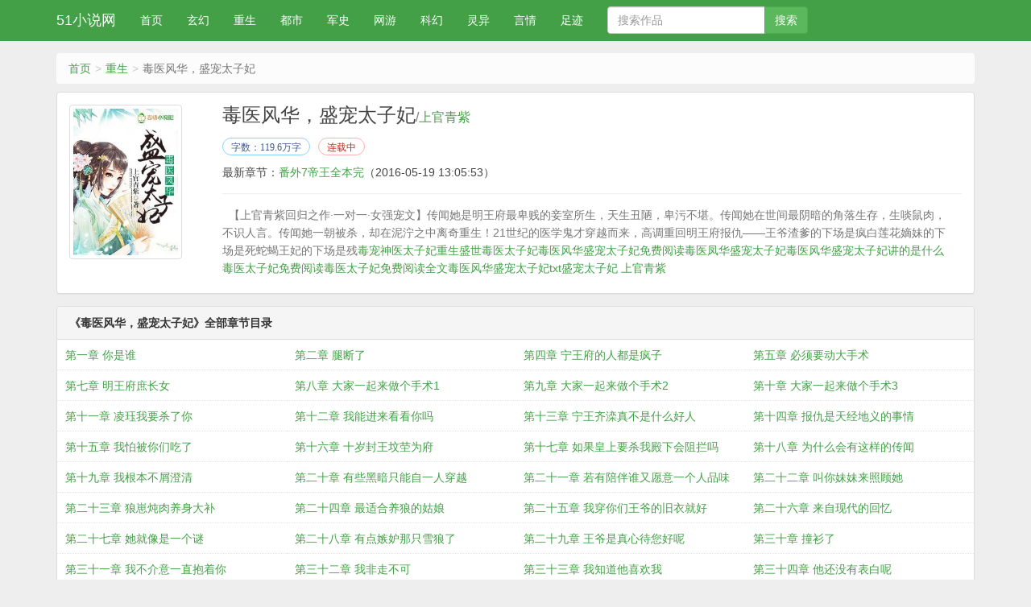

--- FILE ---
content_type: text/html;charset=UTF-8
request_url: https://www.51xsw.com/book/12/
body_size: 6171
content:
<!DOCTYPE html><html><head><meta charset="UTF-8"><title>毒医风华，盛宠太子妃全文免费阅读_上官青紫_51小说网</title><meta name="keywords" content="毒医风华，盛宠太子妃,毒医风华，盛宠太子妃最新章节,毒医风华，盛宠太子妃上官青紫,毒医风华，盛宠太子妃免费阅读,上官青紫,51小说网" /><meta name="description" content="毒医风华，盛宠太子妃是作家上官青紫的最新作品,51小说网提供毒医风华，盛宠太子妃免费阅读,毒医风华，盛宠太子妃,51小说网" /><link href="https://www.51xsw.com/book/12/" rel="canonical" /><meta http-equiv="X-UA-Compatible" content="IE=edge,chrome=1" /><meta name="renderer" content="webkit" /><meta name="viewport" content="width=device-width, initial-scale=1, minimum-scale=1, maximum-scale=1, user-scalable=no, viewport-fit=cover" /><meta name="format-detection" content="telephone=no, address=no, email=no" /><meta name="applicable-device" content="pc,mobile"><meta http-equiv="Cache-Control" content="no-transform" /><meta http-equiv="Cache-Control" content="no-siteapp" /><meta name="apple-mobile-web-app-capable" content="yes" /><meta name="screen-orientation" content="portrait"><meta name="x5-orientation" content="portrait"><meta property="og:type" content="novel" /><meta property="og:title" content="毒医风华，盛宠太子妃" /><meta property="og:description" content="【上官青紫回归之作·一对一·女强宠文】传闻她是明王府最卑贱的妾室所生，天生丑陋，卑污不堪。传闻她在世间最阴暗的角落生存，生啖鼠肉，不识人言。传闻她一朝被杀，却在泥泞之中离奇重生！21世纪的医学鬼才穿越而来，高调重回明王府报仇——王爷渣爹的下场是疯白莲花嫡妹的下场是死蛇蝎王妃的下场是残" /><meta property="og:image" content="/img/12.jpg" /><meta property="og:novel:category" content="重生" /><meta property="og:novel:author" content="上官青紫" /><meta property="og:novel:book_name" content="毒医风华，盛宠太子妃" /><meta property="og:novel:read_url" content="https://www.51xsw.com/book/12/" /><meta property="og:url" content="https://www.51xsw.com/book/12/" /><meta property="og:novel:status" content="连载中" /><meta property="og:novel:author_link" content="/author/%E4%B8%8A%E5%AE%98%E9%9D%92%E7%B4%AB.html" /><meta property="og:novel:update_time" content="2016-05-19 13:05:53" /><meta property="og:novel:latest_chapter_name" content="番外7帝王全本完" /><meta property="og:novel:latest_chapter_url" content="https://www.51xsw.com/book/12/6703568.html" /><link href="/17mb/black//novel/css/bootstrap.min.css" rel="stylesheet" /><link href="/17mb/black//novel/css/site.css" rel="stylesheet" /><script src="/17mb/black//novel/js/jquery191.min.js"></script><script src="/17mb/black//novel/js/bootstrap.min.js"></script><script src="/17mb/black//novel/js/book.js"></script><script>var kdeh2="OAKwL2dfe";var lg_url="https%3A%2F%2Fwww.51xsw.com%2Fbook%2F12%2F";var lg_tmpbook_url="/jilu.html";var lg_mybook_url="/mybook.html";var lg_url="https%3A%2F%2Fwww.51xsw.com%2Fbook%2F12%2F";</script><script src="/tongji/baidutongji.js"></script></head><body><div class="navbar navbar-inverse" id="header"><div class="container"><div class="navbar-header"><button class="navbar-toggle collapsed" type="button" data-toggle="collapse" data-target=".bs-navbar-collapse"><span class="icon-bar"></span><span class="icon-bar"></span><span class="icon-bar"></span></button><a class="navbar-brand" href="/">51小说网</a></div><nav class="collapse navbar-collapse bs-navbar-collapse" role="navigation" id="nav-header"><ul class="nav navbar-nav"><li><a href="/">首页</a></li><li><a href="/fenlei1/1.html">玄幻</a></li><li><a href="/fenlei2/1.html">重生</a></li><li><a href="/fenlei3/1.html">都市</a></li><li><a href="/fenlei4/1.html">军史</a></li><li><a href="/fenlei5/1.html">网游</a></li><li><a href="/fenlei6/1.html">科幻</a></li><li><a href="/fenlei7/1.html">灵异</a></li><li><a href="/fenlei8/1.html">言情</a></li><li><a href="/jilu.html">足迹</a></li></ul><form id="novel_search"  class='navbar-form navbar-left'  method="post" action="/search.html"><div class='input-group'><input type='text'class='form-control'placeholder='搜索作品' name='s'><span class='input-group-btn'><button form='novel_search' class='btn btn-success'type='submit'>搜索</button></span></div></form><ul class="nav navbar-nav navbar-right"></ul></nav></div></div><div class="container body-content"><ol class="breadcrumb"><li><a href="https://www.51xsw.com" title="51小说网">首页</a></li><li><a href="" target="_blank" title="重生">重生</a></li><li class="active">毒医风华，盛宠太子妃</li></ol><div class="panel panel-default"><div class="panel-body"><div class="row"><div class="col-md-2 col-xs-4 hidden-xs"><img class="img-thumbnail" alt="毒医风华，盛宠太子妃" src="/img/12.jpg" onerror="this.onerror=null; this.src='/17mb/black//novel/book.jpg';" title="毒医风华，盛宠太子妃" width="140" height="180" /></div><div class="col-md-10"><h1 class="bookTitle">毒医风华，盛宠太子妃<small>/<a class="red" href="/author/%E4%B8%8A%E5%AE%98%E9%9D%92%E7%B4%AB.html" target="_blank">上官青紫</a></small></h1><p class="booktag"><span class="blue">字数：119.6万字</span><span class="red">连载中</span></p><p>最新章节：<a href="https://www.51xsw.com/book/12/6703568.html" title="番外7帝王全本完">番外7帝王全本完</a><span class="hidden-xs">（2016-05-19 13:05:53）</span></p><p class="visible-xs">更新时间：2016-05-19 13:05:53</p><hr/><p class="text-muted" id="bookIntro" style="">&nbsp;&nbsp;【上官青紫回归之作·一对一·女强宠文】传闻她是明王府最卑贱的妾室所生，天生丑陋，卑污不堪。传闻她在世间最阴暗的角落生存，生啖鼠肉，不识人言。传闻她一朝被杀，却在泥泞之中离奇重生！21世纪的医学鬼才穿越而来，高调重回明王府报仇——王爷渣爹的下场是疯白莲花嫡妹的下场是死蛇蝎王妃的下场是残<a href="/info/36557/" title="毒宠神医太子妃">毒宠神医太子妃</a><a href="/info/36558/" title="重生盛世毒医太子妃">重生盛世毒医太子妃</a><a href="/info/36551/" title="毒医风华盛宠太子妃免费阅读">毒医风华盛宠太子妃免费阅读</a><a href="/info/36553/" title="毒医凤华盛宠太子妃">毒医凤华盛宠太子妃</a><a href="/info/36549/" title="毒医风华">毒医风华</a><a href="/info/36550/" title="盛宠太子妃讲的是什么">盛宠太子妃讲的是什么</a><a href="/info/36555/" title="毒医太子妃免费阅读">毒医太子妃免费阅读</a><a href="/info/36556/" title="毒医太子妃免费阅读全文">毒医太子妃免费阅读全文</a><a href="/info/36552/" title="毒医风华盛宠太子妃txt">毒医风华盛宠太子妃txt</a><a href="/info/2409427/" title="盛宠太子妃 上官青紫">盛宠太子妃 上官青紫</a><br /></p></div><div class="clear"></div></div></div></div><div class="panel panel-default"><div class="panel-heading"><strong>《毒医风华，盛宠太子妃》全部章节目录</strong></div><dl class="panel-body panel-chapterlist"><dd class="col-md-3"><a href="/book/12/4306.html" title="第一章 你是谁">第一章 你是谁</a></dd><dd class="col-md-3"><a href="/book/12/4308.html" title="第二章 腿断了">第二章 腿断了</a></dd><dd class="col-md-3"><a href="/book/12/4309.html" title="第四章 宁王府的人都是疯子">第四章 宁王府的人都是疯子</a></dd><dd class="col-md-3"><a href="/book/12/4311.html" title="第五章 必须要动大手术">第五章 必须要动大手术</a></dd><dd class="col-md-3"><a href="/book/12/4312.html" title="第七章 明王府庶长女">第七章 明王府庶长女</a></dd><dd class="col-md-3"><a href="/book/12/4313.html" title="第八章 大家一起来做个手术1">第八章 大家一起来做个手术1</a></dd><dd class="col-md-3"><a href="/book/12/4315.html" title="第九章 大家一起来做个手术2">第九章 大家一起来做个手术2</a></dd><dd class="col-md-3"><a href="/book/12/4316.html" title="第十章 大家一起来做个手术3">第十章 大家一起来做个手术3</a></dd><dd class="col-md-3"><a href="/book/12/4318.html" title="第十一章 凌珏我要杀了你">第十一章 凌珏我要杀了你</a></dd><dd class="col-md-3"><a href="/book/12/4319.html" title="第十二章 我能进来看看你吗">第十二章 我能进来看看你吗</a></dd><dd class="col-md-3"><a href="/book/12/4321.html" title="第十三章 宁王齐滦真不是什么好人">第十三章 宁王齐滦真不是什么好人</a></dd><dd class="col-md-3"><a href="/book/12/4322.html" title="第十四章 报仇是天经地义的事情">第十四章 报仇是天经地义的事情</a></dd><dd class="col-md-3"><a href="/book/12/4323.html" title="第十五章 我怕被你们吃了">第十五章 我怕被你们吃了</a></dd><dd class="col-md-3"><a href="/book/12/4325.html" title="第十六章 十岁封王坟茔为府">第十六章 十岁封王坟茔为府</a></dd><dd class="col-md-3"><a href="/book/12/4326.html" title="第十七章 如果皇上要杀我殿下会阻拦吗">第十七章 如果皇上要杀我殿下会阻拦吗</a></dd><dd class="col-md-3"><a href="/book/12/4328.html" title="第十八章 为什么会有这样的传闻">第十八章 为什么会有这样的传闻</a></dd><dd class="col-md-3"><a href="/book/12/4329.html" title="第十九章 我根本不屑澄清">第十九章 我根本不屑澄清</a></dd><dd class="col-md-3"><a href="/book/12/4330.html" title="第二十章 有些黑暗只能自一人穿越">第二十章 有些黑暗只能自一人穿越</a></dd><dd class="col-md-3"><a href="/book/12/4332.html" title="第二十一章 若有陪伴谁又愿意一个人品味孤呢">第二十一章 若有陪伴谁又愿意一个人品味孤呢</a></dd><dd class="col-md-3"><a href="/book/12/4333.html" title="第二十二章 叫你妹妹来照顾她">第二十二章 叫你妹妹来照顾她</a></dd><dd class="col-md-3"><a href="/book/12/4335.html" title="第二十三章 狼崽炖肉养身大补">第二十三章 狼崽炖肉养身大补</a></dd><dd class="col-md-3"><a href="/book/12/4336.html" title="第二十四章 最适合养狼的姑娘">第二十四章 最适合养狼的姑娘</a></dd><dd class="col-md-3"><a href="/book/12/4337.html" title="第二十五章 我穿你们王爷的旧衣就好">第二十五章 我穿你们王爷的旧衣就好</a></dd><dd class="col-md-3"><a href="/book/12/4339.html" title="第二十六章 来自现代的回忆">第二十六章 来自现代的回忆</a></dd><dd class="col-md-3"><a href="/book/12/4340.html" title="第二十七章 她就像是一个谜">第二十七章 她就像是一个谜</a></dd><dd class="col-md-3"><a href="/book/12/4342.html" title="第二十八章 有点嫉妒那只雪狼了">第二十八章 有点嫉妒那只雪狼了</a></dd><dd class="col-md-3"><a href="/book/12/4343.html" title="第二十九章 王爷是真心待您好呢">第二十九章 王爷是真心待您好呢</a></dd><dd class="col-md-3"><a href="/book/12/4345.html" title="第三十章 撞衫了">第三十章 撞衫了</a></dd><dd class="col-md-3"><a href="/book/12/4346.html" title="第三十一章 我不介意一直抱着你">第三十一章 我不介意一直抱着你</a></dd><dd class="col-md-3"><a href="/book/12/4347.html" title="第三十二章 我非走不可">第三十二章 我非走不可</a></dd><dd class="col-md-3"><a href="/book/12/4349.html" title="第三十三章 我知道他喜欢我">第三十三章 我知道他喜欢我</a></dd><dd class="col-md-3"><a href="/book/12/4350.html" title="第三十四章 他还没有表白呢">第三十四章 他还没有表白呢</a></dd><dd class="col-md-3"><a href="/book/12/4352.html" title="第三十五章 重回明王府">第三十五章 重回明王府</a></dd><dd class="col-md-3"><a href="/book/12/4353.html" title="第三十六章 上门寻仇的">第三十六章 上门寻仇的</a></dd><dd class="col-md-3"><a href="/book/12/4355.html" title="第三十七章 殿下你走吧">第三十七章 殿下你走吧</a></dd><dd class="col-md-3"><a href="/book/12/4356.html" title="第三十八章 不查不知道一查吓一跳">第三十八章 不查不知道一查吓一跳</a></dd><dd class="col-md-3"><a href="/book/12/4358.html" title="第三十九章 她是怎么活下来的">第三十九章 她是怎么活下来的</a></dd><dd class="col-md-3"><a href="/book/12/4359.html" title="第四十章 宿慧之人">第四十章 宿慧之人</a></dd><dd class="col-md-3"><a href="/book/12/4361.html" title="第四十一章 我是无所谓的">第四十一章 我是无所谓的</a></dd><dd class="col-md-3"><a href="/book/12/4362.html" title="第四十二章 敌人的敌人就是朋友">第四十二章 敌人的敌人就是朋友</a></dd><dd class="col-md-3"><a href="/book/12/4364.html" title="第四十三章 与齐氏结盟">第四十三章 与齐氏结盟</a></dd><dd class="col-md-3"><a href="/book/12/4365.html" title="第四十四章 我就是一个奇迹">第四十四章 我就是一个奇迹</a></dd><dd class="col-md-3"><a href="/book/12/4366.html" title="第四十五章 名曰合作实为利用">第四十五章 名曰合作实为利用</a></dd><dd class="col-md-3"><a href="/book/12/4368.html" title="第四十六章 凌玥看上宁王齐滦了">第四十六章 凌玥看上宁王齐滦了</a></dd><dd class="col-md-3"><a href="/book/12/4369.html" title="第四十七章 世间最阴暗的角落">第四十七章 世间最阴暗的角落</a></dd><dd class="col-md-3"><a href="/book/12/4370.html" title="第四十八章 收集尸油">第四十八章 收集尸油</a></dd><dd class="col-md-3"><a href="/book/12/4372.html" title="第四十九章 随风院里的幸存者">第四十九章 随风院里的幸存者</a></dd><dd class="col-md-3"><a href="/book/12/4373.html" title="第五十章 我就是要它们吃人">第五十章 我就是要它们吃人</a></dd><dd class="col-md-3"><a href="/book/12/4375.html" title="第五十一章 他的关怀无处不在">第五十一章 他的关怀无处不在</a></dd><dd class="col-md-3"><a href="/book/12/4376.html" title="第五十二章 呃我从前是不太干净">第五十二章 呃我从前是不太干净</a></dd><dd class="col-md-3"><a href="/book/12/4378.html" title="第五十三章 凌玥的妒忌">第五十三章 凌玥的妒忌</a></dd><dd class="col-md-3"><a href="/book/12/4379.html" title="第五十四章 挑拨凌玥">第五十四章 挑拨凌玥</a></dd><dd class="col-md-3"><a href="/book/12/4380.html" title="第五十五章 我是一定要当太子妃的">第五十五章 我是一定要当太子妃的</a></dd><dd class="col-md-3"><a href="/book/12/4382.html" title="第五十六章 她是不会怜香惜玉的">第五十六章 她是不会怜香惜玉的</a></dd><dd class="col-md-3"><a href="/book/12/4383.html" title="第五十七章 正是情窦初开的年纪">第五十七章 正是情窦初开的年纪</a></dd><dd class="col-md-3"><a href="/book/12/4385.html" title="第五十八章 你已经喜欢上王爷了">第五十八章 你已经喜欢上王爷了</a></dd><dd class="col-md-3"><a href="/book/12/4386.html" title="第五十九章 喜欢在心口不开">第五十九章 喜欢在心口不开</a></dd><dd class="col-md-3"><a href="/book/12/4387.html" title="第六十章 我明明亲手弄死了她">第六十章 我明明亲手弄死了她</a></dd><dd class="col-md-3"><a href="/book/12/4389.html" title="第六十一章 陆家儿郎1">第六十一章 陆家儿郎1</a></dd><dd class="col-md-3"><a href="/book/12/4390.html" title="第六十二章 陆家儿郎2">第六十二章 陆家儿郎2</a></dd><dd class="col-md-3"><a href="/book/12/4392.html" title="第六十三章 至亲姐弟分道扬镳">第六十三章 至亲姐弟分道扬镳</a></dd><dd class="col-md-3"><a href="/book/12/4393.html" title="第六十四章 太后赐婚">第六十四章 太后赐婚</a></dd><dd class="col-md-3"><a href="/book/12/4395.html" title="第六十五章 藏在孤中的思念">第六十五章 藏在孤中的思念</a></dd><dd class="col-md-3"><a href="/book/12/4396.html" title="第六十六章 人果真来了">第六十六章 人果真来了</a></dd><dd class="col-md-3"><a href="/book/12/4397.html" title="第六十七章 凌遥制造的修罗场1">第六十七章 凌遥制造的修罗场1</a></dd><dd class="col-md-3"><a href="/book/12/4399.html" title="第六十八章 凌遥制造的修罗场2">第六十八章 凌遥制造的修罗场2</a></dd><dd class="col-md-3"><a href="/book/12/4400.html" title="第六十九章 被狼咬死的">第六十九章 被狼咬死的</a></dd><dd class="col-md-3"><a href="/book/12/4401.html" title="第七十章 杀人不眨眼的恶魔">第七十章 杀人不眨眼的恶魔</a></dd><dd class="col-md-3"><a href="/book/12/4403.html" title="第七十一章 她是骗你的">第七十一章 她是骗你的</a></dd><dd class="col-md-3"><a href="/book/12/4404.html" title="第七十二章 那是她的一厢情愿">第七十二章 那是她的一厢情愿</a></dd><dd class="col-md-3"><a href="/book/12/4406.html" title="第七十三章 先皇后的画像">第七十三章 先皇后的画像</a></dd><dd class="col-md-3"><a href="/book/12/4407.html" title="第七十四章 齐滦来了1">第七十四章 齐滦来了1</a></dd><dd class="col-md-3"><a href="/book/12/4408.html" title="第七十五章 齐滦来了2">第七十五章 齐滦来了2</a></dd><dd class="col-md-3"><a href="/book/12/4410.html" title="第七十六章 他的手在她的大腿上">第七十六章 他的手在她的大腿上</a></dd><dd class="col-md-3"><a href="/book/12/4411.html" title="第七十七章 我从未见过凌玥">第七十七章 我从未见过凌玥</a></dd><dd class="col-md-3"><a href="/book/12/4413.html" title="第七十八章 君子如玉风华无双">第七十八章 君子如玉风华无双</a></dd><dd class="col-md-3"><a href="/book/12/4414.html" title="第七十九章 便是疼我也只想告诉你">第七十九章 便是疼我也只想告诉你</a></dd><dd class="col-md-3"><a href="/book/12/4415.html" title="第八十章 让她脸红心跳的举动">第八十章 让她脸红心跳的举动</a></dd><dd class="col-md-3"><a href="/book/12/4417.html" title="第八十一章 无时无刻不在想你">第八十一章 无时无刻不在想你</a></dd><dd class="col-md-3"><a href="/book/12/4418.html" title="第八十二章 你就是黑暗中的一道光">第八十二章 你就是黑暗中的一道光</a></dd><dd class="col-md-3"><a href="/book/12/4420.html" title="第八十三章 我也喜欢你">第八十三章 我也喜欢你</a></dd><dd class="col-md-3"><a href="/book/12/4421.html" title="第八十四章 好想吻上去">第八十四章 好想吻上去</a></dd><dd class="col-md-3"><a href="/book/12/4423.html" title="第八十五章 收拾凌珏">第八十五章 收拾凌珏</a></dd><dd class="col-md-3"><a href="/book/12/4425.html" title="第八十六章 尽情地打架">第八十六章 尽情地打架</a></dd><dd class="col-md-3"><a href="/book/12/4426.html" title="第八十七章 随便怎么玩都行">第八十七章 随便怎么玩都行</a></dd><dd class="col-md-3"><a href="/book/12/4428.html" title="第八十八章 一脚踩断了凌珏的腿骨">第八十八章 一脚踩断了凌珏的腿骨</a></dd><dd class="col-md-3"><a href="/book/12/4429.html" title="第八十九章 去把明王请回来">第八十九章 去把明王请回来</a></dd><dd class="col-md-3"><a href="/book/12/4430.html" title="第九十章 美梦破碎">第九十章 美梦破碎</a></dd><dd class="col-md-3"><a href="/book/12/4432.html" title="第九十一章 生生打了自己的脸">第九十一章 生生打了自己的脸</a></dd><dd class="col-md-3"><a href="/book/12/4433.html" title="第九十二章 凌鼎回府">第九十二章 凌鼎回府</a></dd><dd class="col-md-3"><a href="/book/12/4435.html" title="第九十三章 妖魅美男子">第九十三章 妖魅美男子</a></dd><dd class="col-md-3"><a href="/book/12/4436.html" title="第九十四章 回真习俗">第九十四章 回真习俗</a></dd><dd class="col-md-3"><a href="/book/12/4437.html" title="第九十五章 我就是要仗势欺人">第九十五章 我就是要仗势欺人</a></dd><dd class="col-md-3"><a href="/book/12/4439.html" title="第九十六章 随时随地准备去死上架公告">第九十六章 随时随地准备去死上架公告</a></dd><dd class="col-md-3"><a href="/book/12/4440.html" title="第九十七章 宁王什么都要管新年快乐求首订">第九十七章 宁王什么都要管新年快乐求首订</a></dd><dd class="col-md-3"><a href="/book/12/4442.html" title="第九十八章 今宵离别后何日君再来新年快乐求首订">第九十八章 今宵离别后何日君再来新年快乐求首订</a></dd><dd class="col-md-3"><a href="/book/12/4444.html" title="第九十九章 王爷肯定会很喜欢的新年快乐求首订">第九十九章 王爷肯定会很喜欢的新年快乐求首订</a></dd><dd class="col-md-3"><a href="/book/12/4445.html" title="第一百章 照花楼之宴">第一百章 照花楼之宴</a></dd><dd class="col-md-3"><a href="/book/12/4447.html" title="第一百零一章 他的惊喜之礼再说一次喜欢你">第一百零一章 他的惊喜之礼再说一次喜欢你</a></dd><dd class="col-md-3"><a href="/book/12/4448.html" title="第一百零二章 以身相许终于吻上去为吧主五千打赏加更">第一百零二章 以身相许终于吻上去为吧主五千打赏加更</a></dd><div class="clear"></div></dl><div class="input-group col-md-4 col-md-offset-4 pt10 pb10" style="text-align: center;"><span class="input-group-btn"><a href="/book/12/index_1.html" class="btn btn-default">全部章节</a></span></div></div><div class="panel panel-default"><div class="panel-heading"><span class="text-muted">推荐阅读</span></div><div class="panel-body panel-friendlink"><a href="/book/4/" title="明末传奇">明末传奇</a><a href="/book/2/" title="爆宠狂妻：神医五小姐">爆宠狂妻：神医五小姐</a><a href="/book/9/" title="奉旨三嫁，赖上神秘王妃">奉旨三嫁，赖上神秘王妃</a><a href="/book/10/" title="重生之农家酿酒女">重生之农家酿酒女</a><a href="/book/8/" title="闪婚娇妻二十四">闪婚娇妻二十四</a><a href="/book/7/" title="贵后专宠记">贵后专宠记</a><a href="/book/3/" title="穿越之秀才娘子遇上兵">穿越之秀才娘子遇上兵</a><a href="/book/5/" title="天才萌宝：给娘亲找个相公">天才萌宝：给娘亲找个相公</a><a href="/book/6/" title="名门盛宠：早安，老公大人">名门盛宠：早安，老公大人</a><a href="/book/11/" title="贵女重生之闲王忙入赘">贵女重生之闲王忙入赘</a></div></div></div><script>(function(){    var bp = document.createElement('script');    var curProtocol = window.location.protocol.split(':')[0];    if (curProtocol === 'https') {        bp.src = 'https://zz.bdstatic.com/linksubmit/push.js';    }    else {        bp.src = 'http://push.zhanzhang.baidu.com/push.js';    }    var s = document.getElementsByTagName("script")[0];    s.parentNode.insertBefore(bp, s);})();</script><div id="tip" style="margin:20px;"></div><script>foot();</script></body></html>

--- FILE ---
content_type: text/css
request_url: https://www.51xsw.com/17mb/black//novel/css/site.css
body_size: 8088
content:
html {
    position: relative;
    min-height: 100%; }
body {
    background: #eee;
    color: #444;
    font-family: "Roboto", "Helvetica Neue", Helvetica, Arial, sans-serif;
}

.body-content {
    padding: 15px 15px;
}

a {
    color: #43a047; }
a:hover, a:focus {
    color: #347c37; }
a code {
    color: #43a047; }

h1,
h2,
h3,
h4,
h5,
h6 {
    color: #444;
    font-weight: 400;
    margin-top: 15px;
    margin-bottom: 15px; }

h1 code,
h2 code,
h3 code,
h4 code,
h5 code,
h6 code {
    color: #444;
    background: transparent; }

h1 {
    margin-top: 20px; }

h2 {
    font-size: 24px;
    margin-top: 15px; }
h2 code {
    font-size: 24px; }

h3 {
    font-size: 20px; }
h3 code {
    font-size: 20px; }

h4 {
    font-size: 18px; }
h4 code {
    font-size: 18px; }

p,
li {
    font-size: 14px;
    line-height: 22px; }

pre {
    padding: 8px 16px;
    font-family: "Source Code Pro", monospace;
    background-color: #f9f9f9;
    border: 0;
    font-size: 13px;
    line-height: 20px; }

code {
    font-family: "Source Code Pro", monospace;
    font-size: 13px;
    background-color: #f9f9f9; }

.btn-lg {
    font-size: 14px;
    text-transform: uppercase; }
.btn-link {
    color: #43a047; }
.btn-link:hover, .btn-link:focus {
    color: #347c37; }

.well {
    background-color: #f9f9f9;
    border-color: #f9f9f9;
    box-shadow: none; }

.vpad {
    padding-top: 20px; }

.page-title-bar {
    background-color: #76d275;
    padding-top: 20px;
    padding-bottom: 20px; }
.page-title-bar h1,
.page-title-bar h2,
.page-title-bar h3,
.page-title-bar h4,
.page-title-bar h5,
.page-title-bar h6 {
    margin: 8px 0 4px 0;
    color: #fff; }

.gsc-control-cse *,
.gsc-control-cse *::before,
.gsc-control-cse *::after {
    -webkit-box-sizing: content-box !important;
    -moz-box-sizing: content-box !important;
    box-sizing: content-box !important; }

p {
    margin-top: 5px;
    margin-bottom: 5px;
}

.navbar {
    margin-bottom: 0;
    border-radius: 0 0;
}

.navbar-inverse {
    margin-bottom: 0;
    background-color: #43a047;
    border-bottom: 1px solid #43a047;
    border-width:0 0 1px 0;}
.navbar-inverse .navbar-brand .navbar-logo {
    height: 28px; }
.navbar-inverse a.navbar-brand {
    color: #fff; }
.navbar-inverse a.navbar-brand:focus, .navbar-inverse a.navbar-brand:hover {
    color: #444;
    background-color: #43a047; }
.navbar-inverse .navbar-nav {
    text-align: center;
}
.navbar-inverse .navbar-nav > li > a {
    color: #fff; }
.navbar-inverse .navbar-nav > li > a:focus, .navbar-inverse .navbar-nav > li > a:hover {
    color: #444;
    background-color: #76d275; }
.navbar-inverse .navbar-nav .nav-icon {
    font-size: 18px; }
.navbar-inverse .navbar-nav > li.active > a {
    background-color: #76d275; }
.navbar-inverse .navbar-nav > li.active > a:focus, .navbar-inverse .navbar-nav > li.active > a:hover {
    background-color: #76d275; }
.navbar-inverse .navbar-form {
    border-color: #43a047; }
.navbar-inverse .navbar-form .input-sm {
    margin-top: 2px; }
.navbar-inverse .navbar-form input[type="search"] {
    background-color: #76d275;
    border-color: #43a047; }
.navbar-inverse .navbar-form input[type="search"]::placeholder {
    color: #fff; }
.navbar-inverse .navbar-form input[type="search"]:focus, .navbar-inverse .navbar-form input[type="search"]:active {
    background-color: #fff; }
.navbar-inverse .navbar-toggle {
    border: 1px solid #43a047; }
.navbar-inverse .navbar-toggle.active, .navbar-inverse .navbar-toggle:focus, .navbar-inverse .navbar-toggle:hover {
    background-color: #76d275; }
.navbar-inverse .navbar-collapse {
    border-color: #43a047; }
.nav>li{display: inline-block;}
.dropdown-menu > li > a {
    display: block;
    padding: 5px 20px;
    clear: both;
    font-weight: normal;
    line-height: 1.5;
    color: #333;
    white-space: nowrap;
}

.dropdown-menu > li > a:hover,
.dropdown-menu > li > a:focus {
    text-decoration: none;
    background-color: #e5e5e5;
}

.collapse {
    transition: none;
}

.nav-tabs {
    border-bottom: none;
    width: 100%;
}

.nav-tabs > li {
    display: table-cell;
    width: 1%;
    float: none;
}

.nav-tabs > li > a {
    text-align: center;
}

.nav-tabs > li > a:hover {
    border-color: #eee #eee #eee #eee;
}

.nav-tabs > li.active > a, .nav-tabs > li.active > a:hover, .nav-tabs > li.active > a:focus {
    background-color: #fcfcfc;
    color: #444444;
    border: 1px solid #ccc;
    border-radius: 3px 3px;
}

.nav-tabs > li.active:after {
    position: absolute;
    bottom: -11px;
    left: 45%;
    border: 6px solid #999;
    border-color: #fcfcfc transparent transparent transparent;
    display: block;
    content: " ";
    z-index: 6;
}

.nav-tabs > li.active:before {
    position: absolute;
    bottom: -12px;
    left: 45%;
    border: 6px solid #999;
    border-color: #ccc transparent transparent transparent;
    display: block;
    content: " ";
    z-index: 5;
}

.breadcrumb {
    background: #fcfcfc;
}

.breadcrumb > li + li:before {
    content: ">";
}

.panel, .list-group {
    margin-bottom: 15px;
}

a {
    outline: 0;
    transition: none;
}

.select {
    vertical-align: middle;
    padding: 5px 5px;
    border-radius: 3px 3px;
}

/* styles for validation helpers */
.field-validation-error {
    color: #b94a48;
}

.field-validation-valid {
    display: none;
}

input.input-validation-error {
    border: 1px solid #b94a48;
}

input[type="checkbox"].input-validation-error {
    border: 0 none;
}

.validation-summary-errors {
    color: #b94a48;
}

.validation-summary-valid {
    display: none;
}

/*默认字体粗细*/
.fs-normal {
    font-weight: normal;
}

/*清除浮动*/
.clear {
    display: block;
    clear: both;
}

/*文字颜色*/
.text-purple {
    color: purple;
}

.text-red {
    color: red;
}

.text-gray {
    color: gray;
}

.text-black {
    color: #333333;
}

.text-yellow {
    color: #ffce00;
}

/*外边距*/
.mg0 {
    margin: 0;
}

.mt10 {
    margin-top: 10px;
}

.mt20 {
    margin-top: 20px;
}

.mb10 {
    margin-bottom: 10px;
}

.mb20 {
    margin-bottom: 20px;
}

.ml10 {
    margin-left: 10px;
}

.ml20 {
    margin-left: 20px;
}

.mr10 {
    margin-right: 20px;
}

.mr20 {
    margin-right: 20px;
}

/*内边距*/
.pl0 {
    padding-left: 0;
}

.pt0 {
    padding-top: 0;
}

.pr0 {
    padding-right: 0;
}

.pb0 {
    padding-bottom: 0;
}

.pl10 {
    padding-left: 10px;
}

.pl20 {
    padding-left: 20px;
}

.pr10 {
    padding-right: 10px;
}

.pr20 {
    padding-right: 20px;
}

.pt10 {
    padding-top: 10px;
}

.pt20 {
    padding-top: 20px;
}

.pb10 {
    padding-bottom: 10px;
}

.pb20 {
    padding-bottom: 20px;
}

/*文字大小*/
.fs-12 {
    font-size: 12px;
}

.fs-14 {
    font-size: 14px;
}

.fs-16 {
    font-size: 16px;
}

.fs-18 {
    font-size: 18px;
}

.fs-22 {
    font-size: 22px;
}

/*文章间距*/
.lh-lg {
    line-height: 180%;
}

/*返回顶部*/
.back-to-top {
    position: fixed;
    right: 10%;
    bottom: 20%;
    width: 46px;
    height: 46px;
    background: #5cb85c;
    border: 1px solid #4cae4c;
    opacity: 0.8;
    cursor: pointer;
    font-size: 16px;
    text-align: center;
    line-height: 45px;
    color: #fff;
    border-radius: 50% 50%;
    display: none;
}
.back-to-top i{
    transform: scaleX(1.5);
    font-style: normal;
    display: inline-block;
}

.back-to-top:hover {
    background-color:#449d44;border-color:#398439
}

/*重置pagination*/
.pagination {
    margin: 0;
}
.pagination>li>a, .pagination>li>span{
    color: #43a047;
}
.pagination>li>a:hover,.pagination>li>span:hover,.pagination>li>a:focus,.pagination>li>span:focus{color:#398439;background-color: #e7f2e9;}
.pagination>.active>a, .pagination>.active>span, .pagination>.active>a:hover, .pagination>.active>span:hover, .pagination>.active>a:focus, .pagination>.active>span:focus{
    background-color:#449d44;
    border-color:#398439;
}
a.thumbnail {
    text-decoration: none;
    margin-bottom: 0;
}

.body-content img {
    max-width: 100%;
}

/*排行列表*/
.list-top {
}

.list-top i.topNum {
    display: inline-block;
    margin-right: 5px;
    background: #c3c3c3;
    color: #ffffff;
    width: 18px;
    height: 18px;
    line-height: 18px;
    text-align: center;
    border-radius: 2px 2px;
    font-size: 12px;
    font-weight: normal;
    font-style: normal;
}

.list-top li:nth-child(1) i.topNum, .list-top li:nth-child(2) i.topNum, .list-top li:nth-child(3) i.topNum {
    background: #ffce00;
}

.panel-friendlink a {
    height:24px;
    margin-right:3px;
    overflow:hidden; 
    padding:0 10px 0 0; 
}

.breadcrumb {
    margin-bottom: 10px;
}

.bookTitle {
    font-size: 24px;
    margin-top: 0;
}

.bookTitle em {
    font-style: normal;
    margin-right: 15px;
}

#bookIntro {
    overflow: hidden;
    position: relative;
    transition: all 1s ease-in-out;
    padding-right: 20px;
}

#bookIntroMore {
    position: absolute;
    right: 0px;
    top: 5px;
}

.booktag {
    margin-bottom: 5px;
}

.booktag a, .booktag span {
    font: 12px/22px PingFangSC-Regular, '-apple-system', Simsun;
    display: inline-block;
    overflow: hidden;
    height: 22px;
    margin-right: 10px;
    margin-bottom: 5px;
    padding: 0 10px;
    text-align: center;
    vertical-align: middle;
    border-width: 1px;
    border-style: solid;
    border-radius: 15px;
}

.booktag a.blue, .booktag span.blue {
    color: #3f5a93;
    border-color: #89d4ff;
}

.booktag a.red, .booktag span.red {
    transition: border .3s;
    color: #bf2c24;
    border-color: #ffb0b4;
}

.booktag a.red:hover {
    border-color: #ed4259
}

.booktag a.green, .booktag span.green {
    transition: border .3s;
    color: #43a047;
    border-color: #43a047;
}
.booktag a.green:hover {
    border-color: #347c37
}

.panel-chapterlist {
    margin-bottom: 0;
    padding: 0;
}

.panel-chapterlist dt, .panel-chapterlist dd {
    border-bottom: 1px dotted #e5e5e5;
    height: 38px;
    overflow: hidden;
    line-height: 38px;
    padding: 0 10px;
    margin: 0;
}
.panel-chapterlist a{display: inline-block;width: 100%;position: relative;}
.panel-chapterlist a:hover{background:#e7f2e9; }
.panel-chapterlist a:visited {
    color: #999999;
}

.page-header {
    margin: 0 0;
    margin-bottom: 15px;
}

hr {
    margin: 15px 0;
}

/*书籍封面推荐排行*/
.book-coverlist{

}
.book-coverlist h4{margin: 5px 0;}
.book-coverlist .thumbnail{margin-bottom: 10px;height: 150px;}

#htmlContent {
    font-family: 方正启体简体, "Microsoft YaHei", 微软雅黑, 宋体;
    font-size: 24px;
    letter-spacing: 0.2em;
    line-height: 180%;
    padding: 0 15px;
}

.panel-readcontent {
    background-color: #f9f9f9;
}

.readPager {
    margin-top: 10px;
}

@media (max-width: 992px) {

    .navbar-inverse {
        margin: 0;
        border: none;
        border-bottom: 1px solid #43a047;
    }

    .body-content {
        padding: 10px 10px;
    }

    .read-container {
        padding: 0;
    }

    .row {
        margin-left: -10px;
        margin-right: -10px;
    }

    .col-xs-1, .col-sm-1, .col-md-1, .col-lg-1, .col-xs-2, .col-sm-2, .col-md-2, .col-lg-2, .col-xs-3, .col-sm-3, .col-md-3, .col-lg-3, .col-xs-4, .col-sm-4, .col-md-4, .col-lg-4, .col-xs-5, .col-sm-5, .col-md-5, .col-lg-5, .col-xs-6, .col-sm-6, .col-md-6, .col-lg-6, .col-xs-7, .col-sm-7, .col-md-7, .col-lg-7, .col-xs-8, .col-sm-8, .col-md-8, .col-lg-8, .col-xs-9, .col-sm-9, .col-md-9, .col-lg-9, .col-xs-10, .col-sm-10, .col-md-10, .col-lg-10, .col-xs-11, .col-sm-11, .col-md-11, .col-lg-11, .col-xs-12, .col-sm-12, .col-md-12, .col-lg-12 {
        padding-right: 10px !important;
        padding-left: 10px !important;
    }

    .breadcrumb {
        margin-bottom: 5px;
    }

    hr {
        margin: 10px 0;
    }

    .ReadStyleOption select {
        padding: 5px 10px;
        border-radius: 3px 3px;
    }

    #htmlContent {
        font-size: 24px;
        word-break: break-all;
        letter-spacing: 0;
        padding: 0 10px;
    }

    .panel-readcontent {
        background-color: #f1f9ee;
        border: none;
        border-radius: 0 0;
    }

    .readTitle {
        font-size: 18px;
        padding-top: 10px;
        margin-top: 0;
    }

    .page-header {
        margin-bottom: 0;
        border-bottom: 0;
        padding-bottom: 0;
    }

    .mt5 {
        margin-top: 5px;
    }

    .panel-chapterlist dt:empty, .panel-chapterlist dd:empty {
        display: none;
    }

    #list-chapterAll {
        display: none;
    }

    p {
        margin-bottom: 15px;font-size: 20px;
    }

    .panel {
        margin-bottom: 10px;
    }

    .list-group {
        margin-bottom: 10px;
    }

    .readPager {
        margin: 0;
        padding: 5px 0;
    }
    .book-coverlist h4{font-size: 12px;}
    .book-coverlist p{max-height: 70px;overflow: hidden;}

    .navbar-header{float: none;}
}

@media (min-width: 992px){
    .book-coverlist p{max-height: 70px;overflow: hidden;}
}

@media (max-width: 767px) {
    .panel-chapterlist a:after{content: ">";position: absolute;right: 5px;color:#999;}
}
.show-app2{width:100%;clear:both;display:block;margin:0 0 10px 0;border-radius: 3px 3px;border:1px solid #f2f2f2;}
.show-app2-content{float:left;width:70%;background:#dff0d9;font-size:14px;padding:10px 0px;color:#3d783f;border-radius: 3px 0 0 3px;line-height: 22px;}
.show-app2-content .show-app2-cover{float:left;margin:0px 10px;padding: 5px 5px;background: #fff;border-radius: 50%;}
.show-app2-content .show-app2-detail{float:left;}
.show-app2-content .show-app2-detail p{margin: 0;}
@media (max-width: 768px){.show-app2-content .show-app2-detail .show-pc{display: none;}}
.show-app2-content img{width:34px;height:34px;border-radius:100%;}
.show-app2-button{background:#44a048;border-radius:0 3px 3px 0;float:left;width:30%;text-align:center;padding:10px 0px;color:#fefefe;font-size:14px;position: relative;line-height: 22px;}
.show-app2-button:after{content:"";width:8px;height:8px;border-radius:50%;background:#ff6666;position:absolute;top:3px;right:3px;}
/*Side APP Style*/
@-webkit-keyframes fadeIn{0%{opacity:.5;-webkit-transform:translateX(150%);-ms-transform:translateX(150%);transform:translateX(150%)}
    to{opacity:1;-webkit-transform:translateX(0%);-ms-transform:translateX(0%);transform:translateX(0%)}
}@keyframes fadeIn{0%{opacity:.5;-webkit-transform:translateX(150%);-ms-transform:translateX(150%);transform:translateX(150%)}
     to{opacity:1;-webkit-transform:translateX(0%);-ms-transform:translateX(0%);transform:translateX(0%)}
 }
.zw1ljPz{display:-ms-flexbox;display:flex;-ms-flex-align:center;align-items:center;position:fixed;right:10px;bottom:50px;z-index:9999;-webkit-animation-name:fadeIn;animation-name:fadeIn;-webkit-animation-duration:.3s;animation-duration:.3s;-webkit-animation-delay:1s;animation-delay:1s;-webkit-animation-fill-mode:both;animation-fill-mode:both}
.zw1ljPz .W1oMwlglisten{position:relative;width:50px;height:50px;border-radius:50%;background:#fff url("[data-uri]") center center no-repeat;background-size:16px;box-shadow:0 2px 8px 1px rgba(0,0,0,.08)}
.zw1ljPz .W1oMwlgani{margin-left:-10px;width:106px;overflow:hidden;border-radius:0 16px 16px 0;box-shadow:0 2px 8px 0 rgba(0,0,0,.08)}
.zw1ljPz .W1oMwlgbar{display:-ms-flexbox;display:flex;-ms-flex-align:center;align-items:center;float:right;padding-left:20px;height:32px;background:#fff;white-space:nowrap}
.zw1ljPz .W1oMwlgtext{-ms-flex-negative:0;flex-shrink:0;font-size:14px;color:#ee6420}
.zw1ljPz .W1oMwlgclose{-ms-flex-negative:0;flex-shrink:0;margin:0 10px;width:10px;height:10px;background:url("[data-uri]") no-repeat 50%/cover}
.panel.dv111{overflow:hidden;width:100%;}
table.table.ruku tr{display:block;width:100%;height:37px;box-sizing:border-box;overflow:hidden;position:relative;}
table.table.ruku td.aa1{width:48px;display:inline-block;}
table.table.ruku td.aa2{width: calc(100% - 158px);display: inline-block;overflow: hidden;height: 36px;line-height: 36px;box-sizing: border-box;padding: 0 5px;white-space: nowrap;text-overflow: ellipsis;overflow-x: hidden;}
table.table.ruku td.aa3{width:80px;display:inline-block;font-size:12px;text-align:right;}
.word_read {box-sizing: border-box;padding: 20px;font-size: 14px;background: #f9f9f9;}
.word_read>p {text-indent: 2em;padding-bottom: 1.5em;font-size: 18px;line-height: 1.5em;}
.word_read>h3 {text-align: center;color: #085d88;letter-spacing: 0.1em;}
.qs_book .txt-list{padding-bottom:10px;overflow: hidden;}
.qs_book .txt-list>li>span{display: block;font-size: 14px;color: #444;padding:5px 0}
.qs_book .txt-list>li>span>a{color: #444;}
.qs_book .txt-list>li{margin:10px;box-sizing: border-box;border-radius: 5px;list-style: none;}
.qs_book .txt-list>li>span.s1{text-align:center;color: #007bb1;font-size: 18px;height: 34px;line-height: 35px;}
.qs_book .txt-list>li>span.s1>a{color: #007bb1;}
.qs_book .txt-list>li>span.s5{text-align: center;}
.qs_book .txt-list>li>span.s5>a{display: inline-block;padding: 0 15px;margin: 0 10px;background: #449d44;height:36px;line-height:37px;border-radius:5px;color: #fff;cursor:pointer;transition: all 0.3s;}
.qs_book .txt-list>li>span.s5>a.xsdel{background:#F44336;}
.qs_book .txt-list>li>span.s5>a:hover{background:#673AB7;}


--- FILE ---
content_type: application/javascript
request_url: https://www.51xsw.com/17mb/black//novel/js/book.js
body_size: 2716
content:

//是否移动端
function is_mobile() {
    var regex_match = /(nokia|iphone|android|motorola|^mot-|softbank|foma|docomo|kddi|up.browser|up.link|htc|dopod|blazer|netfront|helio|hosin|huawei|novarra|CoolPad|webos|techfaith|palmsource|blackberry|alcatel|amoi|ktouch|nexian|samsung|^sam-|s[cg]h|^lge|ericsson|philips|sagem|wellcom|bunjalloo|maui|symbian|smartphone|midp|wap|phone|windows ce|iemobile|^spice|^bird|^zte-|longcos|pantech|gionee|^sie-|portalmmm|jigs browser|hiptop|^benq|haier|^lct|operas*mobi|opera*mini|320x320|240x320|176x220)/i;
    return navigator.userAgent == null || regex_match.exec(navigator.userAgent) != null;
}

// 搜索框
function searchBox() {
    document.writeln("<form class='navbar-form navbar-left' action=\'/modules/article/search.php\' target='_blank'><div class=\'input-group\'><input type=\'search\'class=\'form-control\'placeholder=\'搜索作品\' name=\'searchkey\'><span class=\'input-group-btn\'><button class=\'btn btn-success\'type=\'submit\'>搜索</button></span></div></form>");
}

// 底部展示内容
function foot() {
    var date=new Date();
    var year=date.getFullYear();

    document.writeln("<footer class='text-center'>");
    if (!is_mobile()) {
        document.writeln("<p>所有小说和章节均由网友上传，转载只为宣传本书让更多读者欣赏。</p>");
    }
    document.writeln("<p>Copyright &copy; "+year+" "+location.host.replace("www.","").toUpperCase()+"</p>");
    document.writeln("</footer>");

    //书籍简介展开收缩
    $("#bookIntroMore").off("click").on("click", function () {
        var that = $(this);
        var isExpand = that.data("isExpand");
        var expandHtml = '展开<i class="fa fa-angle-double-down fa-fw"></i>';
        var shrinkHtml = '收起<i class="fa fa-angle-double-up fa-fw"></i>';
        var normalHeight = 200;

        function setNormal() {
            that.html(expandHtml);
            $("#bookIntro").height(normalHeight);
            that.data("isExpand", "no");
        }

        function setExpand() {
            that.html(shrinkHtml);
            $("#bookIntro").height("auto");
            that.data("isExpand", "yes");
        }

        isExpand == "yes" ? setNormal() : setExpand();
    });

    backToTop();
}

//阅读页键盘操作事件
function ReadKeyEvent() {
    var index_page = $("#linkIndex").attr("href");
    var prev_page =  $("#linkPrev").attr("href");
    var next_page = $("#linkNext").attr("href");

    function jumpPage() {
        var event = document.all ? window.event : arguments[0];
        if (event.keyCode == 37) document.location = prev_page;
        if (event.keyCode == 39) document.location = next_page;
        if (event.keyCode == 13) document.location = index_page;
    }

    document.onkeydown = jumpPage;
}

function ReadTip(){
    document.writeln("<p class=\"clear text-muted text-center hidden-xs\">温馨提示：按 回车[Enter]键 返回书目，按 ←键 返回上一页， 按 →键 进入下一页，加入书签方便您下次继续阅读。</p>");
}

//处理ajax返回的消息
function showMsg(msg){
    isLogin = isLogin && msg.indexOf("您需要登录")<=0;
    if(!isLogin){
        if(confirm("对不起，您需要登录才能使用本功能！点击确定立即登录。")){
            window.location.href = "/login.php?jumpurl="+location.href;
        }
        return false;
    }

    alert(msg.replace(/<br[^<>]*>/g, '\n'));
}

//推荐书籍
function BookVote(article_id) {
    $.get('/modules/article/uservote.php?id=' + article_id + '&ajax_request=1', function (data) {showMsg(data);});
}

//加入书架
function BookCaseAdd(article_id) {
    var url = '/modules/article/addbookcase.php?bid=' + article_id + '&ajax_request=1';
    $.get(url,function(res){showMsg(res);});
}

//加入书签
function BookCaseMark(article_id, chapter_id) {
    var url = '/modules/article/addbookcase.php?bid=' + article_id + '&cid=' + chapter_id + '&ajax_request=1';
    $.get(url,function(res){showMsg(res);});
}

function chapterListShow(){
    $("#btn-All").on("click",function(){
        var listCon = $("#list-chapterAll");
        var displayState = listCon.css("display") != "none";
        if(displayState){
            listCon.hide();
        }else{
            listCon.show();
            var top = listCon.offset().top - 50;
            window.scrollTo(0,top);
        }
    })
}

//back to top
function backToTop() {
    document.writeln("<div class=\"back-to-top\" id=\"back-to-top\" title='返回顶部'><i>∧</i></div>");

    var left = ($(document).width() - $(".body-content").width()) / 2 + $(".body-content").width() + 10;
    if(is_mobile()){
        $("#back-to-top").css({right:10,bottom:"30%"});
    }else{
        $("#back-to-top").css({left: left});
    }

    $(window).resize(function () {
        if ($(document).width() - $(".body-content").width() < 100) {
            $("#back-to-top").hide();
        } else {
            $("#back-to-top").show();
            var left = ($(document).width() - $(".body-content").width()) / 2 + $(".body-content").width() + 10;

            if(is_mobile()){
                $("#back-to-top").css({right:10,bottom:"30%"});
            }else{
                $("#back-to-top").css({left: left});
            }
        }
    });

    var isie6 = window.XMLHttpRequest ? false : true;

    function newtoponload() {
        var c = $("#back-to-top");

        function b() {
            var a = document.documentElement.scrollTop || window.pageYOffset || document.body.scrollTop;
            if (a > 100) {
                if (isie6) {
                    c.hide();
                    clearTimeout(window.show);
                    window.show = setTimeout(function () {
                        var d = document.documentElement.scrollTop || window.pageYOffset || document.body.scrollTop;
                        if (d > 0) {
                            c.fadeIn(100);
                        }
                    }, 300)
                } else {
                    c.fadeIn(100);
                }
            } else {
                c.fadeOut(100);
            }
        }

        if (isie6) {
            c.style.position = "absolute"
        }
        window.onscroll = b;
        b()
    }

    if (window.attachEvent) {
        window.attachEvent("onload", newtoponload)
    } else {
        window.addEventListener("load", newtoponload, false)
    }
    document.getElementById("back-to-top").onclick = function () {
        window.scrollTo(0, 0)
    };
}

// 百度自动推送
function bd_push() {
    var bp = document.createElement('script');
    var curProtocol = window.location.protocol.split(':')[0];
    if (curProtocol === 'https') {
        bp.src = 'https://zz.bdstatic.com/linksubmit/push.js';
    }
    else {
        bp.src = 'http://push.zhanzhang.baidu.com/push.js';
    }
    var s = document.getElementsByTagName("script")[0];
    s.parentNode.insertBefore(bp, s);
}